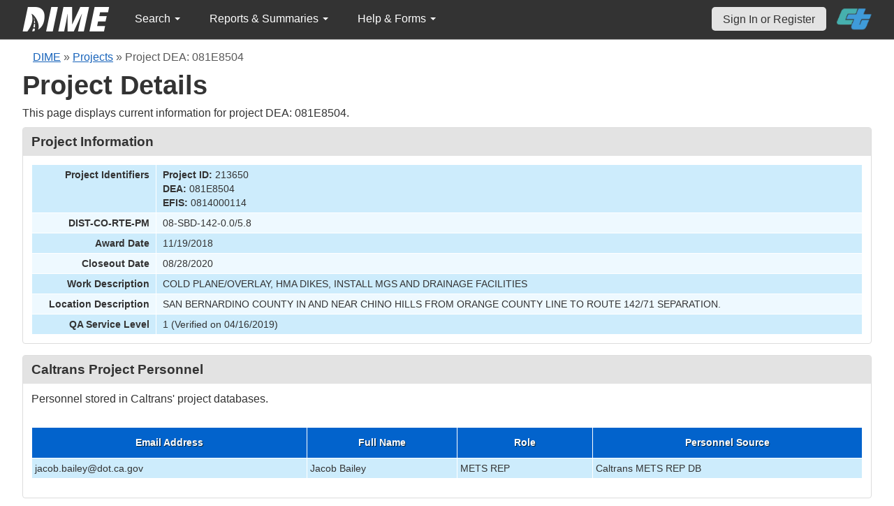

--- FILE ---
content_type: text/html; charset=UTF-8
request_url: https://dime.dot.ca.gov/index.php?r=project/load_option&project_id=213650
body_size: 304
content:
<option value="2019">2019</option><option value="2025"selected>2025</option>